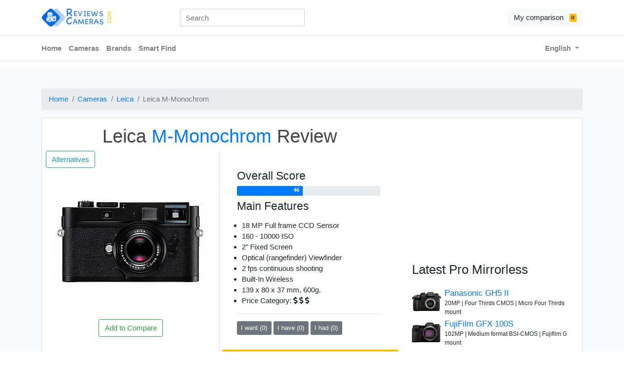

--- FILE ---
content_type: text/html; charset=utf-8
request_url: https://reviews-cameras.com/cameras/leica-m-monochrom
body_size: 10822
content:
<!DOCTYPE html>
  <html lang="en">

  <head>
    <title>Leica M-Monochrom Review with Detailed Specifications and Features</title>
<meta name="description" content="Detailed analysis of the Leica M-Monochrom Mirrorless camera, and compares with the other cameras in its class. Find out the strengths and weaknesses of this camera.">
    <meta name="csrf-param" content="authenticity_token" />
<meta name="csrf-token" content="dPVFiLWaBafEZ30HsbgiB+Dexe3tw1cWpPVHWwArCd6aSmFdku4YHBxN4WgBaoxkQlmYpWgVfTp9yOrkq0nPSg==" />
    
    <meta charset="utf-8">
    <meta name="viewport" content="width=device-width, initial-scale=1, shrink-to-fit=no">
    <script src="https://kit.fontawesome.com/1fdcfaa1c2.js" crossorigin="anonymous"></script>
      <script async  src="https://pagead2.googlesyndication.com/pagead/js/adsbygoogle.js"></script>
    <link rel="stylesheet" media="all" href="/assets/application-8333cdfbadd0f34748287e91014a328f2e642db162bd7ad7ef1222921232c036.css" data-turbolinks-track="reload" />
    <link rel="stylesheet" media="all" href="/packs/css/stylesheets/application-650fde45.css" data-turbolinks-track="reload" />
    <script src="/packs/js/application-276d4678376bd6b57a85.js" data-turbolinks-track="reload"></script>
    <link rel="shortcut icon" type="image/x-icon" href="/assets/favicon-242a5e3bcf37f29ad2815e6fc2676bf48ea5f744058d22f4c54ee44df8e41ad4.ico" />
      <!-- Global site tag (gtag.js) - Google Analytics -->
<script async src="https://www.googletagmanager.com/gtag/js?id=UA-8764166-11"></script>
<script>
  window.dataLayer = window.dataLayer || [];
  function gtag(){dataLayer.push(arguments);}
  gtag('js', new Date());

  gtag('config', 'UA-8764166-11');

  var trackOutboundLink = function(url) {
    gtag('event', 'click', {
      'event_category': 'amazon_link_1',
      'event_label': url,
      'transport_type': 'beacon',
      'event_callback': function(){window.open(url, '_blank');}
    });
  }
</script>

  </head>

  <body id='locale' data-locale="en">
    
    <header class="section-header">
<section class="header-main">
	<div class="container">
    <div class="row align-items-center">
    	<div class="col-md-3 col-lg-3 col-12">
          <a href="/" class="brand-wrap">
            <img loading="lazy" class="logo" src="/assets/logo-871df660a1405623db77f58e9f2c75f8195add0c4480233d0cf2dd9337930442.png" />
          </a>
    	</div>
      <div class="col-md-3 col-lg-3 col-12">
        <div class="input-group-append" data-controller="search">
          <form action="#" class="search" style="width:300px;">
            <input class="form-control" id="search-input" name="contacts" type="text" placeholder="Search" data-algolia-id = "GL5VZVZNMP" data-algolia-search-key = "83b6998ddb2943321502a9b0b3ab85e6" data-search-target="searchBar"/>
          </form>
        </div>
  </div>
    	<div class="col-md-6 col-lg-6 col-sm-12 col-12 text-md-right">
    		<div class="mt-3 mt-md-0" id="header_button_group">
            <a href="#" class="btn btn-light" id="my_comparison_btn"> My comparison <span class="ml-2 badge badge-warning" id="compare_counter"></span>
          </a>  
          <button class="btn float-right btn-light d-md-none" type="button" data-toggle="collapse" data-target="#main_nav8" aria-controls="main_nav" aria-expanded="false" aria-label="Toggle navigation">
            <i class="fa fa-bars"></i>
          </button>
        </div>
    	</div>
    </div>
	</div>
</section>


<nav class="navbar navbar-main navbar-expand-md navbar-light border-top border-bottom">
  <div class="container">
    <div class="collapse navbar-collapse" id="main_nav8">
      <ul class="navbar-nav">
        <li class="nav-item">
            <a class="nav-link pl-0" href="/">Home</a>
        </li>
        <li class="nav-item">
            <a class="nav-link" href="/cameras">Cameras</a>
        </li>
        <li class="nav-item">
            <a class="nav-link" href="/brands">Brands</a>
        </li>
        <li class="nav-item">
            <a class="nav-link" href="/finder">Smart Find</a>
        </li>
      </ul>
      <ul class="navbar-nav ml-auto">
        <li class="nav-item dropdown">
          <a class="nav-link dropdown-toggle" href="" data-toggle="dropdown">
              English
          </a>
          <div class="dropdown-menu dropdown-menu-right">
              <a class="dropdown-item active" href="/">
                English
</a>              <a class="dropdown-item " href="/?locale=ru">
                Русский
</a>          </div>
        </li>
      </ul>
    </div>
  </div>
</nav>
</header>

    <p id="notice"></p>
<section class="section-content padding-y bg">
	<div class="container">
  <nav aria-label="breadcrumb">
  <ol class="breadcrumb">
        <li class="breadcrumb-item"><a href="/">Home</a></li>
        <li class="breadcrumb-item"><a href="/cameras">Cameras</a></li>
        <li class="breadcrumb-item"><a href="/brands/leica">Leica</a></li>
        <li class="breadcrumb-item active">Leica M-Monochrom</li>
  </ol>
</nav>

	<div class="card">
    <div class="row">
      <div class="col-xs-12 col-md-8 col-lg-8 show_title">
        <h1>Leica <span style="color:#007BFF;">M-Monochrom</span> Review</h1>
        <div class="row no-gutters">
          <aside class="col-md-6">
            <article class="gallery-wrap">
              <a href="/cameras/leica-m-monochrom/alternatives">
                <button class="btn btn-outline-info ml-2">Alternatives</button>
</a>              <div class="img-big-wrap">
                <a href="/cameras/leica-m-monochrom">
                  <img alt="Leica M-Monochrom" loading="lazy" title="Leica M-Monochrom" src="/uploads/camera/main_camera_image/2740/main_leica-m-monochrom.jpg" />
</a>              </div> <!-- img-big-wrap.// -->
              <div class="text-center" id="buttons_group">
                <button class="btn btn-outline-success" id="btnCompare" onclick='dosmth(&quot;leica-m-monochrom&quot;)'>Add to Compare</button>
              </div>
            </article> <!-- gallery-wrap .end// -->
          </aside>
          <main class="col-md-6 border-left">
            <article class="content-body">
              <div class="rating-wrap my-2">
                <h4>Overall Score</h4>
                <div class="progress mb-2" style="height:20px;">
                  <div class="progress-bar clearfix" role="progressbar" style="width: 46%; display:inline-block;" aria-valuenow="46" aria-valuemin="0" aria-valuemax="100">
                    <span class="float-right pr-2 align-middle" style="font-weight: bold;">46</span>
                  </div>
                </div>
              </div> <!-- rating-wrap.// -->

                <div class="mb-3"> 
    <h4>Main Features</h4>
  </div>
  <ul style="padding-left:10px;">
    <li>18 MP Full frame CCD Sensor</li>
    <li>160 - 10000 ISO</li>
    <li>2" Fixed Screen</li>
      <li>Optical (rangefinder) Viewfinder</li>
      <li>2 fps continuous shooting</li>	
      <li>Built-In Wireless</li>
    <li>139 x 80 x 37 mm, 600g.</li>
    <li data-toggle="tooltip" title="Price category in Mirrorless cameras, the maximum value of $$$">Price Category:
        <i class="fa fa-usd" aria-hidden="true"></i>
        <i class="fa fa-usd" aria-hidden="true"></i>
        <i class="fa fa-usd" aria-hidden="true"></i>
    </li>
  </ul>

              <hr> <!-- row.// -->
              
              <a class="btn  btn-secondary btn-sm" rel="nofollow" data-method="post" href="/cameras/2740/i_want">
                I want (0)
</a>              <a class="btn  btn-secondary btn-sm" rel="nofollow" data-method="post" href="/cameras/2740/i_have">
                I have (0)
</a>              <a class="btn  btn-secondary btn-sm" rel="nofollow" data-method="post" href="/cameras/2740/i_had">
                I had (0)
</a>            </article> <!-- product-info-aside .// -->
            <a href="https://www.amazon.com/s/ref=as_li_ss_tl?url=search-alias%3Daps&amp;field-keywords=Leica+M-Monochrom&amp;tag=revcams1-20" target="_blank" role="button" class="btn btn-warning mb-2 ml-1 mr-1 btn-block w-100" onclick="trackOutboundLink('https://www.amazon.com/s/ref=as_li_ss_tl?url=search-alias%3Daps&amp;field-keywords=Leica+M-Monochrom&amp;tag=revcams1-20'); return false;"><span class="text">Check Price</span> <i class="fa fa-amazon"></i></a>
          </main> <!-- col.// -->
        </div> <!-- row.// -->
        <section class="section-content">
          <div class="container">
            <div class="col-12">
              <header class="section-heading text-center">
                <h2 class="section-title">Content Menu</h2>
              </header><!-- sect-heading -->
              <div>
                <ul class="list-group">
                  <li class="list-group-item"><a href="#overview" data-turbolinks="false"><p>Leica M-Monochrom Overview<p></a></li>
                  <li class="list-group-item"><a href="#series_history" data-turbolinks="false"><p>Series History M-Monochrom<p></a></li>
                  <li class="list-group-item"><a href="#pros_cons" data-turbolinks="false"><p>Proc and Cons<p></a></li>
                  <li class="list-group-item"><a href="#overall_scores" data-turbolinks="false"><p>Type Scores<p></a></li>
                  <li class="list-group-item"><a href="#weight_comparison" data-turbolinks="false"><p>Physical Dimensions<p></a></li>
                    <li class="list-group-item"><a href="#main_competitors" data-turbolinks="false"><p>Size Compared to Major Competitors<p></a></li>
                  <li class="list-group-item"><a href="#specifications" data-turbolinks="false"><p>Leica M-Monochrom Specifications<p></a></li>
                </ul>
              </div>
            </div>
            <header class="section-heading text-center">
              <a name="overview"></a>
              <h2 class="section-title"><span style="color:#007BFF;">Leica M-Monochrom</span> Overview</h2>
            </header><!-- sect-heading -->
            <hr>
            <p>
              First introduced in May, 2012, 
              <b>Leica M-Monochrom</b> is a 18 MP 
              Mirrorless with a Full frame 
              (36 x 24 mm) sized CCD sensor. 
                </p>
                </p>
                  <hr>
                  <div class="col-12 mb-2">
                    <p class="mt-2 mb-2">Leica M-Monochrom comes with a Full Frame sensor - 35.8 x 23.9 mm CCD sensor, which has a diagonal of 43.04 mm</p>
                    <div style="width:136px; height:92px; background-color:red; color:white;" class="m-auto d-flex">
                    </div>
                    <div class="d-flex justify-content-center" >
                      <div style="width:15px; height:15px; background-color:red; float:left;" class="mt-1 mr-1"></div> - Full Frame, approximate the actual size shown above
                    </div>
                  </div>
                <p>Sensor resolution of Leica M-Monochrom ~ <span data-toggle="tooltip" title="Sensor resolution is calculated from sensor size and effective megapixels."><b>5196 x 3464</span></b> pixels.</p>
                <p>Leica M-Monochrom has <span data-toggle="tooltip" title="Crop factor or focal length multiplier is calculated by dividing the diagonal of 35 mm film (43.27 mm) with the diagonal of the sensor.">Crop Factor: <b>1.01</b></span></p>
                <p>The sensor has a surface area of <b>855.6</b> mm².</p>
                <p class="mb-2">There are approximate 17,998,944 photosites (pixels) on this area.</p>
          </div> <!-- container .//  -->
          <div class="container">
            
            <hr>
  <a name="pros_cons"></a>
  <header class="section-heading">
    <h2 class="section-title text-center">
      Proc and Cons of <span style="color:#007BFF;">Leica M-Monochrom</span>
    </h2>
  </header><!-- sect-heading -->
  <hr>
  <p>
    Get to know this camera closer. Let's look at the features and characteristics of this model. 
    Compare Leica M-Monochrom with competitors in pro mirrorless cameras.
  </p>
  <ins class="adsbygoogle"
    style="display:block; text-align:center;"
    data-ad-layout="in-article"
    data-ad-format="fluid"
    data-ad-client="ca-pub-6615298398286426"
    data-ad-slot="2208245889">
  </ins>
  <div class="row">
  <table class="table">
      <thead class="thead-light">
        <tr>
          <th scope="col" class="text-success"><i class="fa fa-plus-square" aria-hidden="true"></i> Pros</th>
        </tr>
      </thead>
  </table>
  <div class="col-6">
    <table class="table">
      <tbody>
            <tr>
              <td scope="row"><i class="fa fa-check-square-o" aria-hidden="true"></i> Built-in Wireless</td>
            </tr>
            <tr>
              <td scope="row"><i class="fa fa-check-square-o" aria-hidden="true"></i> Optical Viewfinder</td>
            </tr>
            <tr>
              <td scope="row"><i class="fa fa-check-square-o" aria-hidden="true"></i> 10000 Max Native ISO</td>
            </tr>
            <tr>
              <td scope="row"><i class="fa fa-check-square-o" aria-hidden="true"></i> 1/4000s Max Shutter Speed</td>
            </tr>
            <tr>
              <td scope="row"><i class="fa fa-check-square-o" aria-hidden="true"></i> Manual Exposure Mode</td>
            </tr>
            <tr>
              <td scope="row"><i class="fa fa-check-square-o" aria-hidden="true"></i> Flash Sync Port</td>
            </tr>
      </tbody>
    </table>
  </div>
  <div class="col-6">
    <table class="table">
      <tbody>
            <tr>
              <td scope="row"><i class="fa fa-check-square-o" aria-hidden="true"></i> External Flash</td>
            </tr>
            <tr>
              <td scope="row"><i class="fa fa-check-square-o" aria-hidden="true"></i> RAW Support</td>
            </tr>
            <tr>
              <td scope="row"><i class="fa fa-check-square-o" aria-hidden="true"></i> 2.0 fps Continuous Shooting</td>
            </tr>
            <tr>
              <td scope="row"><i class="fa fa-check-square-o" aria-hidden="true"></i> Manual Focus</td>
            </tr>
            <tr>
              <td scope="row"><i class="fa fa-check-square-o" aria-hidden="true"></i> 3 AE Bracketing Range</td>
            </tr>
            <tr>
              <td scope="row"><i class="fa fa-check-square-o" aria-hidden="true"></i> Focus Bracketing</td>
            </tr>
      </tbody>
    </table>
  </div>
  <table class="table">
      <thead class="thead-light">
        <tr>
          <th scope="col" class="text-danger"><i class="fa fa-minus-square" aria-hidden="true"></i> Cons</th>
        </tr>
      </thead>
  </table>
  <div class="col-6">
    <table class="table">
      <tbody>
            <tr>
              <td scope="row"><i class="fa fa-minus-square-o" aria-hidden="true"></i> No Bluetooth</td>
            </tr>
            <tr>
              <td scope="row"><i class="fa fa-minus-square-o" aria-hidden="true"></i> No Touch Screen</td>
            </tr>
            <tr>
              <td scope="row"><i class="fa fa-minus-square-o" aria-hidden="true"></i> No Image Stabilization</td>
            </tr>
            <tr>
              <td scope="row"><i class="fa fa-minus-square-o" aria-hidden="true"></i> No Environmental Sealing</td>
            </tr>
            <tr>
              <td scope="row"><i class="fa fa-minus-square-o" aria-hidden="true"></i> Low Screen Resolution: 230k dots</td>
            </tr>
            <tr>
              <td scope="row"><i class="fa fa-minus-square-o" aria-hidden="true"></i> Weight: 600g</td>
            </tr>
      </tbody>
    </table>
  </div>
  <div class="col-6">
    <table class="table">
      <tbody>
            <tr>
              <td scope="row"><i class="fa fa-minus-square-o" aria-hidden="true"></i> No Articulating Screen</td>
            </tr>
            <tr>
              <td scope="row"><i class="fa fa-minus-square-o" aria-hidden="true"></i> No Full HD Video</td>
            </tr>
            <tr>
              <td scope="row"><i class="fa fa-minus-square-o" aria-hidden="true"></i> No AF Face Detection</td>
            </tr>
            <tr>
              <td scope="row"><i class="fa fa-minus-square-o" aria-hidden="true"></i> Small LCD Screen: 2"</td>
            </tr>
            <tr>
              <td scope="row"><i class="fa fa-minus-square-o" aria-hidden="true"></i> Slow Continuous Shooting: 230 fps</td>
            </tr>
            <tr>
              <td scope="row"><i class="fa fa-minus-square-o" aria-hidden="true"></i> Low Battery Life: 350 shots</td>
            </tr>
      </tbody>
    </table>
  </div>

                <table class="table">
        <thead class="thead-light">
          <tr>
            <th scope="col" class=""><i class="fa fa-list-ol" aria-hidden="true"></i> Type Scores</th>
          </tr>
        </thead>
    </table>
    <a name="overall_scores"></a>
    <div class="col-12" style="margin-bottom: 10px;">
      <p>
        Leica M-Monochrom has an Overall Score of <b>46/100 </b>
        and ranked <b>#209</b> out of 214 
        in Mirrorless cameras, and ranked <b>#602 </b>
        out of 1222 in all cameras.
      </p>
    </div>
    <div class="col-md-6">
      <b>Leica M-Monochrom Scores</b>
      <hr>
      Imaging score
      <div class="progress mb-2" style="height:20px;">
        <div class="progress-bar clearfix" role="progressbar" style="width: 50%; display:inline-block;" aria-valuenow="50" aria-valuemin="0" aria-valuemax="100">
          
            <span class="float-left pl-2 align-middle text-white"></span><span class="float-right pr-2 align-middle">50</span>
        </div>
      </div>
      Features score
      <div class="progress mb-2" style="height:20px;">
        <div class="progress-bar clearfix" role="progressbar" style="width: 31%; display:inline-block;" aria-valuenow="31" aria-valuemin="0" aria-valuemax="100">
          
            <span class="float-left pl-2 align-middle"></span><span class="float-right pr-2 align-middle">31</span>
        </div>
      </div>
      Value for money score
      <div class="progress mb-2" style="height:20px;">
        <div class="progress-bar clearfix" role="progressbar" style="width: 47%; display:inline-block;" aria-valuenow="47" aria-valuemin="0" aria-valuemax="100">
          
            <span class="float-left pl-2 align-middle"></span><span class="float-right pr-2 align-middle">47</span>
        </div>
      </div>
      Portability score
      <div class="progress mb-2" style="height:20px;">
        <div class="progress-bar clearfix" role="progressbar" style="width: 84%; display:inline-block;" aria-valuenow="84" aria-valuemin="0" aria-valuemax="100">
          
            <span class="float-left pl-2 align-middle"></span><span class="float-right pr-2 align-middle">84</span>
        </div>
      </div>
      <b>Overall score</b>
      <div class="progress mb-2" style="height:20px;">
        <div class="progress-bar clearfix" role="progressbar" style="width: 46%; display:inline-block;" aria-valuenow="46" aria-valuemin="0" aria-valuemax="100">
          
            <span class="float-left pl-2 align-middle"></span><span class="float-right pr-2 align-middle">46</span>
        </div>
      </div>
    </div>
    <div class="col-md-6">
      <b>Average Scores in Pro Mirrorless</b>
      <hr>
      Imaging Score
      <div class="progress mb-2" style="height:20px;">
        <div class="progress-bar clearfix" role="progressbar" style="width: 71%; display:inline-block;" aria-valuenow="71" aria-valuemin="0" aria-valuemax="100">
          
            <span class="float-left pl-2 align-middle text-white"></span><span class="float-right pr-2 align-middle">71</span>
        </div>
      </div>
      Features Score
      <div class="progress mb-2" style="height:20px;">
        <div class="progress-bar clearfix" role="progressbar" style="width: 78%; display:inline-block;" aria-valuenow="78" aria-valuemin="0" aria-valuemax="100">
          
            <span class="float-left pl-2 align-middle"></span><span class="float-right pr-2 align-middle">78</span>
        </div>
      </div>
      Value For Money Score
      <div class="progress mb-2" style="height:20px;">
        <div class="progress-bar clearfix" role="progressbar" style="width: 82%; display:inline-block;" aria-valuenow="82" aria-valuemin="0" aria-valuemax="100">
          
            <span class="float-left pl-2 align-middle"></span><span class="float-right pr-2 align-middle">82</span>
        </div>
      </div>
      Portability Score
      <div class="progress mb-2" style="height:20px;">
        <div class="progress-bar clearfix" role="progressbar" style="width: 74%; display:inline-block;" aria-valuenow="74" aria-valuemin="0" aria-valuemax="100">
          
            <span class="float-left pl-2 align-middle"></span><span class="float-right pr-2 align-middle">74</span>
        </div>
      </div>
      <b>Overall score</b>
      <div class="progress mb-2" style="height:20px;">
        <div class="progress-bar clearfix" role="progressbar" style="width: 79%; display:inline-block;" aria-valuenow="79" aria-valuemin="0" aria-valuemax="100">
          
            <span class="float-left pl-2 align-middle"></span><span class="float-right pr-2 align-middle">79</span>
        </div>
      </div>
    </div>

              <div class="col-12 mb-2">
    <hr>
    <a name="weight_comparison"></a>
    <header class="section-heading">
      <h2 class="section-title text-center">
        Physical Dimensions of <span style="color:#007BFF;">Leica M-Monochrom</span>
      </h2>
    </header><!-- sect-heading -->
    <hr>
    Leica M-Monochrom weighs 600g and has external dimensions 
    of 139 x 80 x 37mm (5.47 x 3.15 x 1.46"). Considering that the average weight 
    of Pro Mirrorless cameras is 691g, 
    Leica M-Monochrom 
      is 91 grams less than the average weight of cameras in this category.

    <ins class="adsbygoogle"
      style="display:block; text-align:center;"
      data-ad-layout="in-article"
      data-ad-format="fluid"
      data-ad-client="ca-pub-6615298398286426"
      data-ad-slot="3664781877">
    </ins>
  </div>
  <div class="col-md-6">
    <h4>
      Weight Comparison<br>
      <small class="text-muted">Pro Mirrorless Cameras</small>
    </h4>
    <hr>
    Leica M-Monochrom
    <div class="progress mb-2" style="height:20px;">
      <div class="progress-bar clearfix" role="progressbar" style="width: 45%; display:inline-block;" aria-valuenow="600" aria-valuemin="0" aria-valuemax="1320">
        
          <span class="float-left pl-2 align-middle text-white"></span><span class="float-right pr-2 align-middle">600g</span>
      </div>
    </div>
    Average weight
    <div class="progress mb-2" style="height:20px;">
      <div class="progress-bar clearfix" role="progressbar" style="width: 52%; display:inline-block;" aria-valuenow="465" aria-valuemin="0" aria-valuemax="1320">
        
          <span class="float-left pl-2 align-middle text-white"></span><span class="float-right pr-2 align-middle">691g</span>
      </div>
    </div>
    Min weight
    <div class="progress mb-2" style="height:20px;">
      <div class="progress-bar clearfix" role="progressbar" style="width: 35%; display:inline-block;" aria-valuenow="465" aria-valuemin="0" aria-valuemax="1320">
        
          <span class="float-left pl-2 align-middle text-white"></span><span class="float-right pr-2 align-middle">465g</span>
      </div>
    </div>
    Max weight
    <div class="progress mb-2" style="height:20px;">
      <div class="progress-bar clearfix" role="progressbar" style="width: 100%; display:inline-block;" aria-valuenow="1320" aria-valuemin="0" aria-valuemax="1320">
        
          <span class="float-left pl-2 align-middle text-white"></span><span class="float-right pr-2 align-middle">1320g</span>
      </div>
    </div>
  </div>
  <div class="col-md-6">
    <h4>
      Thickness Comparison<br>
      <small class="text-muted">Pro Mirrorless Cameras</small>
    </h4>
    <hr>
    Leica M-Monochrom
    <div class="progress mb-2" style="height:20px;">
      <div class="progress-bar clearfix" role="progressbar" style="width: 38%; display:inline-block;" aria-valuenow="37" aria-valuemin="0" aria-valuemax="97">
        
          <span class="float-left pl-2 align-middle text-white"></span><span class="float-right pr-2 align-middle">37mm</span>
      </div>
    </div>
    Average Thickness
    <div class="progress mb-2" style="height:20px;">
      <div class="progress-bar clearfix" role="progressbar" style="width: 69%; display:inline-block;" aria-valuenow="67" aria-valuemin="0" aria-valuemax="97">
        
          <span class="float-left pl-2 align-middle text-white"></span><span class="float-right pr-2 align-middle">67mm</span>
      </div>
    </div>
    Min Thickness
    <div class="progress mb-2" style="height:20px;">
      <div class="progress-bar clearfix" role="progressbar" style="width: 38%; display:inline-block;" aria-valuenow="37" aria-valuemin="0" aria-valuemax="97">
        
          <span class="float-left pl-2 align-middle text-white"></span><span class="float-right pr-2 align-middle">37mm</span>
      </div>
    </div>
    Max Thickness
    <div class="progress mb-2" style="height:20px;">
      <div class="progress-bar clearfix" role="progressbar" style="width: 100%; display:inline-block;" aria-valuenow="97" aria-valuemin="0" aria-valuemax="97">
        
          <span class="float-left pl-2 align-middle text-white"></span><span class="float-right pr-2 align-middle">97mm</span>
      </div>
    </div>
  </div>
  <div class="col-12">
    <p class="mt-2 mb-2">Here is the front and top view image of Leica M-Monochrom with the dimensions:</p>
    <img class="img-fluid rounded mx-auto d-block" alt="Leica M-Monochrom" loading="lazy" title="Leica M-Monochrom" src="/uploads/camera/main_camera_image/2740/front_leica-m-monochrom.jpg" />
  </div>

              <div class="col-12">
    <hr>
    <header class="section-heading text-center">
        <h2 class="section-title text-center">Size Compared to Major Competitors</span></h2>
    </header><!-- sect-heading -->
    <hr>
    <a name="main_competitors"></a>
    <table class="table table-responsive-sm">
        <thead>
          <tr>
            <th class="text-center d-none d-md-block"></th>
            <th class="text-center">Model</th>
            <th class="text-center">Weight</th>
            <th class="text-center">M-Monochrom</th>
            <th class="text-center">Dimensions</th>
            <th class="text-center">M-Monochrom</th>
          </tr>
        </thead>
        <tbody>
          <tr>
            <td scope="row" class="d-none d-md-block p-0">
              <a href="/cameras/fujifilm-x-pro2">
                <img class="img-fluid rounded mx-auto d-block" loading="lazy" alt="Fujifilm X-Pro2" title="Fujifilm X-Pro2" src="/uploads/camera/main_camera_image/2282/thumb_fujifilm-x-pro2.jpg" />
</a>            </td>
            <td class="align-middle text-center">
              <a class="text-center" href="/cameras/fujifilm-x-pro2">Fujifilm X-Pro2</a>
            </td>
            <td class="align-middle text-center text-success">
              495 g
            </td>
            <td class="align-middle text-center text-danger">
              600 g
            </td>
            <td class="align-middle text-nowrap">
              <span class="text-danger">141</span> x <span class="text-danger">83</span> x <span class="text-danger">56 </span>mm
            </td>
            <td class="align-middle text-nowrap">
              <span class="text-success">139</span> x <span class="text-success">80</span> x <span class="text-success">37</span> mm
            </td>
          </tr>
          <tr>
            <td scope="row" class="d-none d-md-block p-0">
              <a href="/cameras/leica-m-typ-240">
                <img class="img-fluid rounded mx-auto d-block" loading="lazy" alt="Leica M Typ 240" title="Leica M Typ 240" src="/uploads/camera/main_camera_image/2480/thumb_leica-m-typ-240.jpg" />
</a>            </td>
            <td class="align-middle text-center">
              <a class="text-center" href="/cameras/leica-m-typ-240">Leica M Typ 240</a>
            </td>
            <td class="align-middle text-center text-danger">
              680 g
            </td>
            <td class="align-middle text-center text-success">
              600 g
            </td>
            <td class="align-middle text-nowrap">
              <span class="text-success">139</span> x <span class="text-success">80</span> x <span class="text-danger">42 </span>mm
            </td>
            <td class="align-middle text-nowrap">
              <span class="text-success">139</span> x <span class="text-success">80</span> x <span class="text-success">37</span> mm
            </td>
          </tr>
          <tr>
            <td scope="row" class="d-none d-md-block p-0">
              <a href="/cameras/leica-m8">
                <img class="img-fluid rounded mx-auto d-block" loading="lazy" alt="Leica M8" title="Leica M8" src="/uploads/camera/main_camera_image/2766/thumb_leica-m8.jpg" />
</a>            </td>
            <td class="align-middle text-center">
              <a class="text-center" href="/cameras/leica-m8">Leica M8</a>
            </td>
            <td class="align-middle text-center text-success">
              591 g
            </td>
            <td class="align-middle text-center text-danger">
              600 g
            </td>
            <td class="align-middle text-nowrap">
              <span class="text-success">139</span> x <span class="text-success">80</span> x <span class="text-success">37 </span>mm
            </td>
            <td class="align-middle text-nowrap">
              <span class="text-success">139</span> x <span class="text-success">80</span> x <span class="text-success">37</span> mm
            </td>
          </tr>
          <tr>
            <td scope="row" class="d-none d-md-block p-0">
              <a href="/cameras/leica-m9">
                <img class="img-fluid rounded mx-auto d-block" loading="lazy" alt="Leica M9" title="Leica M9" src="/uploads/camera/main_camera_image/2639/thumb_leica-m9.jpg" />
</a>            </td>
            <td class="align-middle text-center">
              <a class="text-center" href="/cameras/leica-m9">Leica M9</a>
            </td>
            <td class="align-middle text-center text-success">
              585 g
            </td>
            <td class="align-middle text-center text-danger">
              600 g
            </td>
            <td class="align-middle text-nowrap">
              <span class="text-success">139</span> x <span class="text-success">80</span> x <span class="text-success">37 </span>mm
            </td>
            <td class="align-middle text-nowrap">
              <span class="text-success">139</span> x <span class="text-success">80</span> x <span class="text-success">37</span> mm
            </td>
          </tr>
          <tr>
            <td scope="row" class="d-none d-md-block p-0">
              <a href="/cameras/leica-m10">
                <img class="img-fluid rounded mx-auto d-block" loading="lazy" alt="Leica M10" title="Leica M10" src="/uploads/camera/main_camera_image/2547/thumb_leica-m10.jpg" />
</a>            </td>
            <td class="align-middle text-center">
              <a class="text-center" href="/cameras/leica-m10">Leica M10</a>
            </td>
            <td class="align-middle text-center text-danger">
              660 g
            </td>
            <td class="align-middle text-center text-success">
              600 g
            </td>
            <td class="align-middle text-nowrap">
              <span class="text-success">139</span> x <span class="text-success">39</span> x <span class="text-danger">80 </span>mm
            </td>
            <td class="align-middle text-nowrap">
              <span class="text-success">139</span> x <span class="text-danger">80</span> x <span class="text-success">37</span> mm
            </td>
          </tr>
          <tr>
            <td scope="row" class="d-none d-md-block p-0">
              <a href="/cameras/leica-sl">
                <img class="img-fluid rounded mx-auto d-block" loading="lazy" alt="Leica SL" title="Leica SL" src="/uploads/camera/main_camera_image/2180/thumb_leica-sl.jpg" />
</a>            </td>
            <td class="align-middle text-center">
              <a class="text-center" href="/cameras/leica-sl">Leica SL</a>
            </td>
            <td class="align-middle text-center text-danger">
              847 g
            </td>
            <td class="align-middle text-center text-success">
              600 g
            </td>
            <td class="align-middle text-nowrap">
              <span class="text-danger">147</span> x <span class="text-danger">104</span> x <span class="text-danger">39 </span>mm
            </td>
            <td class="align-middle text-nowrap">
              <span class="text-success">139</span> x <span class="text-success">80</span> x <span class="text-success">37</span> mm
            </td>
          </tr>
          <tr>
            <td scope="row" class="d-none d-md-block p-0">
              <a href="/cameras/sony-alpha-a6000">
                <img class="img-fluid rounded mx-auto d-block" loading="lazy" alt="Sony Alpha a6000" title="Sony Alpha a6000" src="/uploads/camera/main_camera_image/2325/thumb_sony-alpha-a6000.jpg" />
</a>            </td>
            <td class="align-middle text-center">
              <a class="text-center" href="/cameras/sony-alpha-a6000">Sony A6000</a>
            </td>
            <td class="align-middle text-center text-success">
              344 g
            </td>
            <td class="align-middle text-center text-danger">
              600 g
            </td>
            <td class="align-middle text-nowrap">
              <span class="text-success">120</span> x <span class="text-success">67</span> x <span class="text-danger">45 </span>mm
            </td>
            <td class="align-middle text-nowrap">
              <span class="text-danger">139</span> x <span class="text-danger">80</span> x <span class="text-success">37</span> mm
            </td>
          </tr>
          <tr>
            <td scope="row" class="d-none d-md-block p-0">
              <a href="/cameras/fujifilm-x-e2">
                <img class="img-fluid rounded mx-auto d-block" loading="lazy" alt="Fujifilm X-E2" title="Fujifilm X-E2" src="/uploads/camera/main_camera_image/2363/thumb_fujifilm-x-e2.jpg" />
</a>            </td>
            <td class="align-middle text-center">
              <a class="text-center" href="/cameras/fujifilm-x-e2">Fujifilm X-E2</a>
            </td>
            <td class="align-middle text-center text-success">
              350 g
            </td>
            <td class="align-middle text-center text-danger">
              600 g
            </td>
            <td class="align-middle text-nowrap">
              <span class="text-success">129</span> x <span class="text-success">75</span> x <span class="text-success">37 </span>mm
            </td>
            <td class="align-middle text-nowrap">
              <span class="text-danger">139</span> x <span class="text-danger">80</span> x <span class="text-success">37</span> mm
            </td>
          </tr>
        </tbody>
    </table>
  </div>

              <div class="col-12">
    <div class="container">
      <div class="row">
        <div class="col-12">
          <hr>
          <a name="specifications"></a>
          <header class="section-heading mb-2 text-center">
            <h2 class="section-title">Specifications of <span style="color:#007BFF;">Leica M-Monochrom</span></h2>
          </header><!-- sect-heading -->
          <hr>
        </div>
        <div class="col-md-6">
          <table class="table table-responsive-sm">
            <thead class="thead-light">
              <tr>
                <th colspan="2" scope="col">General</th>
              </tr>
            </thead>
            <tbody>
              <tr>
                <th scope="row">Brand</th>
                <td>
                  <a href="/brands/leica">Leica</a>
                </td>
              </tr>
              <tr>
                <th scope="row">Model</th>
                <td>M-Monochrom</td>
              </tr>
              <tr>
                <th scope="row">Announced</th>
                <td>May, 2012</td>
              </tr>
              <tr>
                <th scope="row">Body Type</th>
                <td>Rangefinder-style mirrorless</td>
              </tr>
            </tbody>
            <thead class="thead-light">
              <tr>
                <th colspan="2" scope="col">Lens</th>
              </tr>
            </thead>
            <tbody>
              <tr>
                <th scope="row">Lens Mount</th>
                <td>Leica M</td>
              </tr>
              <tr>
                <th scope="row">Manual Focus</th>
                <td>
                    <i class="fa fa-plus text-success" aria-hidden="true"></i>
                </td>
              </tr>
              <tr>
                <th scope="row">Focal Lens Multiplier</th>
                <td>1</td>
              </tr>
              <tr>
                <th scope="row">Number of Lenses</th>
                <td>59</td>
              </tr>
              <tr>
                <th scope="row">Macro Focus Range</th>
                <td>n/a</td>
              </tr>
            </tbody>
            <thead class="thead-light">
              <tr>
                <th colspan="2" scope="col">Screen</th>
              </tr>
            </thead>
            <tbody>
              <tr>
                <th scope="row">Screen Size</th>
                <td>2"</td>
              </tr>
              <tr>
                <th scope="row">Screen Type</th>
                <td>Fixed</td>
              </tr>
              <tr>
                <th scope="row">Screen Resolution</th>
                <td>230k pixels</td>
              </tr>
              <tr>
                <th scope="row">Touch Screen</th>
                <td>
                    <i class="fa fa-minus text-danger" aria-hidden="true"></i>
                </td>
              </tr>
              <tr>
                <th scope="row">Live View</th>
                <td>
                    <i class="fa fa-minus text-danger" aria-hidden="true"></i>
                </td>
              </tr>
            </tbody>
            <thead class="thead-light">
              <tr>
                <th colspan="2" scope="col">Viewfinder</th>
              </tr>
            </thead>
            <tbody>
              <tr>
                <th scope="row">Viewfinder</th>
                <td>Optical (rangefinder)</td>
              </tr>
              <tr>
                <th scope="row">Viewfinder Resolution</th>
                <td>no electronic viewfinder</td>
              <tr>
                <th scope="row">Viewfinder Coverage</th>
                <td>n/a%</td>
              </tr>
              <tr>
                <th scope="row">Viewfinder Magnification</th>
                <td>0.68</td>
              </tr>
            </tbody>
            <thead class="thead-light">
              <tr>
                <th colspan="2" scope="col">Autofocus</th>
              </tr>
            </thead>
            <tbody>
              <tr>
                <th scope="row">AF Touch</th>
                <td>
                    <i class="fa fa-minus text-danger" aria-hidden="true"></i>
                </td>
              </tr>
              <tr>
                <th scope="row">AF Continuous</th>
                <td>
                    <i class="fa fa-minus text-danger" aria-hidden="true"></i>
                </td>
              </tr>
              <tr>
                <th scope="row">AF Single</th>
                <td>
                    <i class="fa fa-minus text-danger" aria-hidden="true"></i>
                </td>
              </tr>
              <tr>
                <th scope="row">AF Tracking</th>
                <td>
                    <i class="fa fa-minus text-danger" aria-hidden="true"></i>
                </td>
              </tr>
              <tr>
                <th scope="row">AF Selective</th>
                <td>
                    <i class="fa fa-minus text-danger" aria-hidden="true"></i>
                </td>
              </tr>
              <tr>
                <th scope="row">AF Center</th>
                <td>
                    <i class="fa fa-minus text-danger" aria-hidden="true"></i>
                </td>
              </tr>
              <tr>
                <th scope="row">AF Multi Area</th>
                <td>
                    <i class="fa fa-minus text-danger" aria-hidden="true"></i>
                </td>
              </tr>
              <tr>
                <th scope="row">AF Live View</th>
                <td>
                    <i class="fa fa-minus text-danger" aria-hidden="true"></i>
                </td>
              </tr>
              <tr>
                <th scope="row">AF Face Detection</th>
                <td>
                    <i class="fa fa-minus text-danger" aria-hidden="true"></i>
                </td>
              </tr>
              <tr>
                <th scope="row">AF Contrast Detection</th>
                <td>
                    <i class="fa fa-minus text-danger" aria-hidden="true"></i>
                </td>
              </tr>
              <tr>
                <th scope="row">AF Phase Detection</th>
                <td>
                    <i class="fa fa-minus text-danger" aria-hidden="true"></i>
                </td>
              </tr>
              <tr>
                <th scope="row">Number of Focus Points</th>
                <td>0</td>
              </tr>
              <tr>
                <th scope="row">Number of Cross Focus Points</th>
                <td></td>
              </tr>
            </tbody>
            <thead class="thead-light">
              <tr>
                <th colspan="2" scope="col">Photography Features</th>
              </tr>
            </thead>
            <tbody>
              <tr>
                <th scope="row">RAW Support</th>
                <td>
                    <i class="fa fa-plus text-success" aria-hidden="true"></i>
                </td>
              </tr>
              <tr>
                <th scope="row">Min Shutter Speed</th>
                <td>1/32 sec</td>
              </tr>
              <tr>
                <th scope="row">Max Shutter Speed</th>
                <td>1/4000 sec</td>
              </tr>
              <tr>
                <th scope="row">Continuous Shooting</th>
                <td>2.0 fps</td>
              </tr>
              <tr>
                <th scope="row">Shutter Priority</th>
                <td>
                    <i class="fa fa-minus text-danger" aria-hidden="true"></i>
                </td>
              </tr>
              <tr>
                <th scope="row">Aperture Priority</th>
                <td>
                    <i class="fa fa-plus text-success" aria-hidden="true"></i>
                </td>
              </tr>
              <tr>
                <th scope="row">Manual Exposure Mode</th>
                <td>
                    <i class="fa fa-plus text-success" aria-hidden="true"></i>
                </td>
              </tr>
              <tr>
                <th scope="row">Exposure Compensation</th>
                <td>
                    <i class="fa fa-plus text-success" aria-hidden="true"></i>
                </td>
              </tr>
              <tr>
                <th scope="row">Custom White Balance</th>
                <td>
                    <i class="fa fa-minus text-danger" aria-hidden="true"></i>
                </td>
              </tr>
              <tr>
                <th scope="row">Image Stabilization</th>
                <td>
                    <i class="fa fa-minus text-danger" aria-hidden="true"></i>
                </td>
              </tr>
              <tr>
                <th scope="row">Built-in Flash</th>
                <td>
                    <i class="fa fa-minus text-danger" aria-hidden="true"></i>
                </td>
              </tr>
              <tr>
                <th scope="row">Flash Range</th>
                <td>no built-in flash</td>
              </tr>
              <tr>
                <th scope="row">Flash Modes</th>
                <td>Front Curtain, Rear Curtain, Slow sync</td>
              </tr>
              <tr>
                <th scope="row">External Flash</th>
                <td>
                    <i class="fa fa-plus text-success" aria-hidden="true"></i>
                </td>
              </tr>
              <tr>
                <th scope="row">AE Bracketing</th>
                <td>
                    <i class="fa fa-plus text-success" aria-hidden="true"></i>
                </td>
              </tr>
              <tr>
                <th scope="row">AE Bracketing Range</th>
                <td>±3 EV</td>
              </tr>
              <tr>
                <th scope="row">WB Bracketing</th>
                <td>
                    <i class="fa fa-plus text-success" aria-hidden="true"></i>
                </td>
              </tr>
            </tbody>
          </table>
        </div>
        <div class="col-md-6">
          <table class="table table-responsive-sm">
            <thead class="thead-light">
              <tr>
                <th colspan="2" scope="col">Sensor</th>
              </tr>
            </thead>
            <tbody>
              <tr>
                <th scope="row">Sensor Size</th>
                <td>Full frame</td>
              </tr>
              <tr>
                <th scope="row">Sensor Type</th>
                <td>CCD</td>
              </tr>
              <tr>
                <th scope="row">Sensor Dimensions</th>
                <td>35.8 x 23.9 mm</td>
              </tr>
              <tr>
                <th scope="row">Sensor Area</th>
                <td>855.6 mm²</td>
              </tr>
              <tr>
                <th scope="row">Sensor Resolution</th>
                <td>18 MP</td>
              </tr>
              <tr>
                <th scope="row">Max Image Resolution</th>
                <td>5212 x 3472</td>
              </tr>
              <tr>
                <th scope="row">Max Native ISO</th>
                <td>10000</td>
              </tr>
              <tr>
                <th scope="row">Min Native ISO</th>
                <td>160</td>
              </tr>
              <tr>
                <th scope="row">Max Boosted ISO</th>
                <td>0</td>
              </tr>
              <tr>
                <th scope="row">Min Boosted ISO</th>
                <td>0</td>
              </tr>
            </tbody>
            <thead class="thead-light">
              <tr>
                <th colspan="2" scope="col">Video Features</th>
              </tr>
            </thead>
              <tr>
                <th scope="row">4K</th>
                <td>
                    <i class="fa fa-minus text-danger" aria-hidden="true"></i>
                </td>
              </tr>
              <tr>
                <th scope="row">Max Video Resolution</th>
                <td>None</td>
              </tr>
              <tr>
                <th scope="row">Video Formats</th>
                <td></td>
              </tr>
              <tr>
                <th scope="row">Timelapse Recording</th>
                <td>
                    <i class="fa fa-minus text-danger" aria-hidden="true"></i>
                </td>
              </tr>
              <tr>
                <th scope="row">Microphone Port</th>
                <td>
                    <i class="fa fa-minus text-danger" aria-hidden="true"></i>
                </td>
              </tr>
              <tr>
                <th scope="row">Headphone Port</th>
                <td>
                    <i class="fa fa-minus text-danger" aria-hidden="true"></i>
                </td>
              </tr>
            </tbody>
            <thead class="thead-light">
              <tr>
                <th colspan="2" scope="col">Exposure Modes</th>
              </tr>
            </thead>
            <tbody>
              <tr>
                <th scope="row">Multi-Segment</th>
                <td>
                    <i class="fa fa-minus text-danger" aria-hidden="true"></i>
                </td>
              </tr>
              <tr>
                <th scope="row">Average</th>
                <td>
                    <i class="fa fa-minus text-danger" aria-hidden="true"></i>
                </td>
              </tr>
              <tr>
                <th scope="row">Spot</th>
                <td>
                    <i class="fa fa-minus text-danger" aria-hidden="true"></i>
                </td>
              </tr>
              <tr>
                <th scope="row">Partial</th>
                <td>
                    <i class="fa fa-minus text-danger" aria-hidden="true"></i>
                </td>
              </tr>
              <tr>
                <th scope="row">AF-Area</th>
                <td>
                    <i class="fa fa-minus text-danger" aria-hidden="true"></i>
                </td>
              </tr>
              <tr>
                <th scope="row">Center Weighted</th>
                <td>
                    <i class="fa fa-plus text-success" aria-hidden="true"></i>
                </td>
              </tr>
            </tbody>
            <thead class="thead-light">
              <tr>
                <th colspan="2" scope="col">Connectivity</th>
              </tr>
            </thead>
            <tbody>
              <tr>
                <th scope="row">GPS</th>
                <td>None</td>
              </tr>
              <tr>
                <th scope="row">Wireless Connectivity</th>
                <td>Built-In</td>
              </tr>
              <tr>
                <th scope="row">Bluetooth</th>
                <td>
                    <i class="fa fa-minus text-danger" aria-hidden="true"></i>
                </td>
              </tr>
              <tr>
                <th scope="row">HDMI</th>
                <td>
                    <i class="fa fa-minus text-danger" aria-hidden="true"></i>
                </td>
              </tr>
              <tr>
                <th scope="row">USB</th>
                <td>USB 2.0 (480 Mbit/sec)</td>
              </tr>
            </tbody>
            <thead class="thead-light">
              <tr>
                <th colspan="2" scope="col">Battery</th>
              </tr>
            </thead>
            <tbody>
              <tr>
                <th scope="row">Battery Life</th>
                <td>350 shots</td>
              </tr>
              <tr>
                <th scope="row">Battery Type</th>
                <td>Battery Pack</td>
              </tr>
              <tr>
                <th scope="row">Battery Model</th>
                <td></td>
              </tr>
            </tbody>
            <thead class="thead-light">
              <tr>
                <th colspan="2" scope="col">Physical</th>
              </tr>
            </thead>
            <tbody>
              <tr>
                <th scope="row">Weight</th>
                <td>600 g</td>
              </tr>
              <tr>
                <th scope="row">Physical Dimensions</th>
                <td>139 x 80 x 37 mm</td>
              </tr>
              <tr>
                <th scope="row">Environmental Sealing</th>
                <td>
                    <i class="fa fa-minus text-danger" aria-hidden="true"></i>
                </td>
              </tr>
              <tr>
                <th scope="row">Water Proof</th>
                <td>
                    <i class="fa fa-minus text-danger" aria-hidden="true"></i>
                </td>
              </tr>
              <tr>
                <th scope="row">Dust Proof</th>
                <td>
                    <i class="fa fa-minus text-danger" aria-hidden="true"></i>
                </td>
              </tr>
              <tr>
                <th scope="row">Shock Proof</th>
                <td>
                    <i class="fa fa-minus text-danger" aria-hidden="true"></i>
                </td>
              </tr>
              <tr>
                <th scope="row">Crush Proof</th>
                <td>
                    <i class="fa fa-minus text-danger" aria-hidden="true"></i>
                </td>
              </tr>
              <tr>
                <th scope="row">Freeze Proof</th>
                <td>
                    <i class="fa fa-minus text-danger" aria-hidden="true"></i>
                </td>
              </tr>
              <tr>
                <th scope="row">Shock Proof</th>
                <td>
                    <i class="fa fa-minus text-danger" aria-hidden="true"></i>
                </td>
              </tr>
            </tbody>
            <thead class="thead-light">
              <tr>
                <th colspan="2" scope="col">Storage</th>
              </tr>
            </thead>
            <tbody>
                <th scope="row">Storage Type</th>
                <td>SD/SDHC card</td>
              </tr>
              <tr>
                <th scope="row">Storage Slots</th>
                <td>1</td>
              </tr>
            </tbody>
            <thead class="thead-light">
              <tr>
                <th colspan="2" scope="col">Other Features</th>
              </tr>
            </thead>
            <tbody>
              <tr>
                <th scope="row">Self Timer</th>
                <td>
                    <i class="fa fa-plus text-success" aria-hidden="true"></i>
                </td>
              </tr>
              <tr>
                <th scope="row">Selfie Friendly</th>
                <td>
                    <i class="fa fa-minus text-danger" aria-hidden="true"></i>
                </td>
              </tr>
              <tr>
            </tbody>
          </table>
        </div>
      </div>
    </div>
  </div>


          </div> <!-- container .//  -->
        </section>
      </div>
      <div class="col-md-4 d-none d-md-block">
        <ins class="adsbygoogle"
          style="display:block"
          data-ad-client="ca-pub-6615298398286426"
          data-ad-slot="9656201502"
          data-ad-format="auto"
          data-full-width-responsive="true">
        </ins>
        <header class="section-heading">
          <h3 class="section-title">Latest Pro Mirrorless</h3>
        </header><!-- sect-heading -->
          <div class="media mb-1">
    <a href="/cameras/panasonic-gh5-ii">
      <img alt="Panasonic GH5 II" title="Panasonic GH5 II" loading="lazy" class="media-left my-auto" width="60" src="/uploads/camera/main_camera_image/3362/medium_panasonic-gh5-ii.jpg" />
</a>    <div class="media-body my-auto m-2 right_section">
        <a href="/cameras/panasonic-gh5-ii">
          Panasonic GH5 II
</a>          <p>20MP | Four Thirds CMOS | Micro Four Thirds mount</p>
    </div>
  </div>
  <div class="media mb-1">
    <a href="/cameras/fujifilm-gfx-100s">
      <img alt="FujiFilm GFX 100S" title="FujiFilm GFX 100S" loading="lazy" class="media-left my-auto" width="60" src="/uploads/camera/main_camera_image/3365/medium_fujifilm-gfx-100s.jpg" />
</a>    <div class="media-body my-auto m-2 right_section">
        <a href="/cameras/fujifilm-gfx-100s">
          FujiFilm GFX 100S
</a>          <p>102MP | Medium format BSI-CMOS | Fujifilm G mount</p>
    </div>
  </div>
  <div class="media mb-1">
    <a href="/cameras/sony-a1">
      <img alt="Sony A1" title="Sony A1" loading="lazy" class="media-left my-auto" width="60" src="/uploads/camera/main_camera_image/3366/medium_sony-a1.jpg" />
</a>    <div class="media-body my-auto m-2 right_section">
        <a href="/cameras/sony-a1">
          Sony A1
</a>          <p>50MP | Full frame BSI-CMOS | Sony E mount</p>
    </div>
  </div>
  <div class="media mb-1">
    <a href="/cameras/leica-sl2-s">
      <img alt="Leica SL2-S" title="Leica SL2-S" loading="lazy" class="media-left my-auto" width="60" src="/uploads/camera/main_camera_image/3367/medium_leica-sl2-s.jpg" />
</a>    <div class="media-body my-auto m-2 right_section">
        <a href="/cameras/leica-sl2-s">
          Leica SL2-S
</a>          <p>24MP | Full frame CMOS | Leica L mount</p>
    </div>
  </div>
  <div class="media mb-1">
    <a href="/cameras/nikon-z6-mark-ii">
      <img alt="Nikon Z6 Mark II" title="Nikon Z6 Mark II" loading="lazy" class="media-left my-auto" width="60" src="/uploads/camera/main_camera_image/3370/medium_nikon-z6-mark-ii.jpg" />
</a>    <div class="media-body my-auto m-2 right_section">
        <a href="/cameras/nikon-z6-mark-ii">
          Nikon Z6 Mark II
</a>          <p>25MP | Full frame BSI-CMOS | Nikon Z mount</p>
    </div>
  </div>
  <div class="media mb-1">
    <a href="/cameras/nikon-z7-mark-ii">
      <img alt="Nikon Z7 Mark II" title="Nikon Z7 Mark II" loading="lazy" class="media-left my-auto" width="60" src="/uploads/camera/main_camera_image/3371/medium_nikon-z7-mark-ii.jpg" />
</a>    <div class="media-body my-auto m-2 right_section">
        <a href="/cameras/nikon-z7-mark-ii">
          Nikon Z7 Mark II
</a>          <p>46MP | Full frame BSI-CMOS | Nikon Z mount</p>
    </div>
  </div>
  <div class="media mb-1">
    <a href="/cameras/panasonic-s5">
      <img alt="Panasonic S5" title="Panasonic S5" loading="lazy" class="media-left my-auto" width="60" src="/uploads/camera/main_camera_image/3373/medium_panasonic-s5.jpg" />
</a>    <div class="media-body my-auto m-2 right_section">
        <a href="/cameras/panasonic-s5">
          Panasonic S5
</a>          <p>24MP | Full frame CMOS | Leica L mount</p>
    </div>
  </div>
  <div class="media mb-1">
    <a href="/cameras/sony-a7s-iii">
      <img alt="Sony A7S III" title="Sony A7S III" loading="lazy" class="media-left my-auto" width="60" src="/uploads/camera/main_camera_image/3375/medium_sony-a7s-iii.jpg" />
</a>    <div class="media-body my-auto m-2 right_section">
        <a href="/cameras/sony-a7s-iii">
          Sony A7S III
</a>          <p>12MP | Full frame BSI-CMOS | Sony E mount</p>
    </div>
  </div>
  <div class="media mb-1">
    <a href="/cameras/canon-r5">
      <img alt="Canon R5" title="Canon R5" loading="lazy" class="media-left my-auto" width="60" src="/uploads/camera/main_camera_image/3378/medium_canon-r5.jpg" />
</a>    <div class="media-body my-auto m-2 right_section">
        <a href="/cameras/canon-r5">
          Canon R5
</a>          <p>45MP | Full frame CMOS | Canon RF mount</p>
    </div>
  </div>
  <div class="media mb-1">
    <a href="/cameras/canon-r6">
      <img alt="Canon R6" title="Canon R6" loading="lazy" class="media-left my-auto" width="60" src="/uploads/camera/main_camera_image/3377/medium_canon-r6.jpg" />
</a>    <div class="media-body my-auto m-2 right_section">
        <a href="/cameras/canon-r6">
          Canon R6
</a>          <p>20MP | Full frame CMOS | Canon RF mount</p>
    </div>
  </div>

        <header class="section-heading">
          <h3 class="section-title">Latest Mirrorless</h3>
        </header><!-- sect-heading -->
          <div class="media mb-1">
    <a href="/cameras/olympus-e-p7">
      <img alt="Olympus E-P7" title="Olympus E-P7" loading="lazy" class="media-left my-auto" width="60" src="/uploads/camera/main_camera_image/3361/medium_olympus-e-p7.jpg" />
</a>    <div class="media-body my-auto m-2 right_section">
        <a href="/cameras/olympus-e-p7">
          Olympus E-P7
</a>          <p>20MP | Four Thirds CMOS | Micro Four Thirds mount</p>
    </div>
  </div>
  <div class="media mb-1">
    <a href="/cameras/panasonic-gh5-ii">
      <img alt="Panasonic GH5 II" title="Panasonic GH5 II" loading="lazy" class="media-left my-auto" width="60" src="/uploads/camera/main_camera_image/3362/medium_panasonic-gh5-ii.jpg" />
</a>    <div class="media-body my-auto m-2 right_section">
        <a href="/cameras/panasonic-gh5-ii">
          Panasonic GH5 II
</a>          <p>20MP | Four Thirds CMOS | Micro Four Thirds mount</p>
    </div>
  </div>
  <div class="media mb-1">
    <a href="/cameras/sigma-fp-l">
      <img alt="Sigma fp L" title="Sigma fp L" loading="lazy" class="media-left my-auto" width="60" src="/uploads/camera/main_camera_image/3363/medium_sigma-fp-l.jpg" />
</a>    <div class="media-body my-auto m-2 right_section">
        <a href="/cameras/sigma-fp-l">
          Sigma fp L
</a>          <p>61MP | Full frame BSI-CMOS | Leica L mount</p>
    </div>
  </div>
  <div class="media mb-1">
    <a href="/cameras/fujifilm-x-e4">
      <img alt="FujiFilm X-E4" title="FujiFilm X-E4" loading="lazy" class="media-left my-auto" width="60" src="/uploads/camera/main_camera_image/3364/medium_fujifilm-x-e4.jpg" />
</a>    <div class="media-body my-auto m-2 right_section">
        <a href="/cameras/fujifilm-x-e4">
          FujiFilm X-E4
</a>          <p>26MP | APS-C BSI-CMOS | Fujifilm X mount</p>
    </div>
  </div>
  <div class="media mb-1">
    <a href="/cameras/fujifilm-gfx-100s">
      <img alt="FujiFilm GFX 100S" title="FujiFilm GFX 100S" loading="lazy" class="media-left my-auto" width="60" src="/uploads/camera/main_camera_image/3365/medium_fujifilm-gfx-100s.jpg" />
</a>    <div class="media-body my-auto m-2 right_section">
        <a href="/cameras/fujifilm-gfx-100s">
          FujiFilm GFX 100S
</a>          <p>102MP | Medium format BSI-CMOS | Fujifilm G mount</p>
    </div>
  </div>
  <div class="media mb-1">
    <a href="/cameras/sony-a1">
      <img alt="Sony A1" title="Sony A1" loading="lazy" class="media-left my-auto" width="60" src="/uploads/camera/main_camera_image/3366/medium_sony-a1.jpg" />
</a>    <div class="media-body my-auto m-2 right_section">
        <a href="/cameras/sony-a1">
          Sony A1
</a>          <p>50MP | Full frame BSI-CMOS | Sony E mount</p>
    </div>
  </div>
  <div class="media mb-1">
    <a href="/cameras/leica-sl2-s">
      <img alt="Leica SL2-S" title="Leica SL2-S" loading="lazy" class="media-left my-auto" width="60" src="/uploads/camera/main_camera_image/3367/medium_leica-sl2-s.jpg" />
</a>    <div class="media-body my-auto m-2 right_section">
        <a href="/cameras/leica-sl2-s">
          Leica SL2-S
</a>          <p>24MP | Full frame CMOS | Leica L mount</p>
    </div>
  </div>
  <div class="media mb-1">
    <a href="/cameras/fujifilm-x-s10">
      <img alt="FujiFilm X-S10" title="FujiFilm X-S10" loading="lazy" class="media-left my-auto" width="60" src="/uploads/camera/main_camera_image/3368/medium_fujifilm-x-s10.jpg" />
</a>    <div class="media-body my-auto m-2 right_section">
        <a href="/cameras/fujifilm-x-s10">
          FujiFilm X-S10
</a>          <p>26MP | APS-C BSI-CMOS | Fujifilm X mount</p>
    </div>
  </div>
  <div class="media mb-1">
    <a href="/cameras/nikon-z6-mark-ii">
      <img alt="Nikon Z6 Mark II" title="Nikon Z6 Mark II" loading="lazy" class="media-left my-auto" width="60" src="/uploads/camera/main_camera_image/3370/medium_nikon-z6-mark-ii.jpg" />
</a>    <div class="media-body my-auto m-2 right_section">
        <a href="/cameras/nikon-z6-mark-ii">
          Nikon Z6 Mark II
</a>          <p>25MP | Full frame BSI-CMOS | Nikon Z mount</p>
    </div>
  </div>
  <div class="media mb-1">
    <a href="/cameras/canon-m50-mark-ii">
      <img alt="Canon M50 Mark II" title="Canon M50 Mark II" loading="lazy" class="media-left my-auto" width="60" src="/uploads/camera/main_camera_image/3369/medium_canon-m50-mark-ii.jpg" />
</a>    <div class="media-body my-auto m-2 right_section">
        <a href="/cameras/canon-m50-mark-ii">
          Canon M50 Mark II
</a>          <p>24MP | APS-C CMOS | Canon EF-M mount</p>
    </div>
  </div>

      </div>
    </div> <!-- row.// -->
	</div> <!-- card.// -->
</section>
<footer class="section-footer border-top">
		<section class="footer-top padding-y-sm">
			<div class="container">
					<div class="row">
						<div class="col-md-4">
							<div class="form-inline">
								<select class="form-control" onChange="window.location.href=this.value">
									<option VALUE="/" selected>
										English
									</option>
									<option VALUE="/?locale=ru" >
										Русский
									</option>
								</select>
							</div> <!-- form-inline.// -->
						</div>
					</div> <!-- row.// -->
			</div><!-- //container -->
		</section>	<!-- footer-top.// -->

		<section class="footer-bottom border-top">
			<div class="container">
				<div class="row">
					<div class="col-md-12">
							<span  class="pr-2">&copy 2026 All trademarks and product names are property of their respective owners.</span>
							<span  class="pr-2"><a href="/privacy">Privacy policy</a></span>
							<span  class="pr-2"><a href="/terms">Terms of use</a></span>
					</div>
					<div class="col-md-6 text-md-right">
					</div>
				</div> <!-- row.// -->
			</div><!-- //container -->
		</section>
	
</footer>



  </body>
</html>


--- FILE ---
content_type: text/html; charset=utf-8
request_url: https://www.google.com/recaptcha/api2/aframe
body_size: 266
content:
<!DOCTYPE HTML><html><head><meta http-equiv="content-type" content="text/html; charset=UTF-8"></head><body><script nonce="ktPaNhjFTQ8FbpJJoL_enQ">/** Anti-fraud and anti-abuse applications only. See google.com/recaptcha */ try{var clients={'sodar':'https://pagead2.googlesyndication.com/pagead/sodar?'};window.addEventListener("message",function(a){try{if(a.source===window.parent){var b=JSON.parse(a.data);var c=clients[b['id']];if(c){var d=document.createElement('img');d.src=c+b['params']+'&rc='+(localStorage.getItem("rc::a")?sessionStorage.getItem("rc::b"):"");window.document.body.appendChild(d);sessionStorage.setItem("rc::e",parseInt(sessionStorage.getItem("rc::e")||0)+1);localStorage.setItem("rc::h",'1767785756103');}}}catch(b){}});window.parent.postMessage("_grecaptcha_ready", "*");}catch(b){}</script></body></html>

--- FILE ---
content_type: text/css
request_url: https://reviews-cameras.com/assets/application-8333cdfbadd0f34748287e91014a328f2e642db162bd7ad7ef1222921232c036.css
body_size: 4927
content:
@import url("https://rsms.me/inter/inter.css");.right_section a{font-weight:400;font-size:1.1em}.right_section p{font-size:12px}.left_section h4{font-weight:400;font-size:1.3em}.left_section p{font-size:15px}.show_title h1{text-align:center;font:2em/2;padding-top:1rem;font-weight:300;color:#444}.algolia-autocomplete{width:100%}.algolia-autocomplete .aa-input,.algolia-autocomplete .aa-hint{width:100%}.algolia-autocomplete .aa-hint{color:#999}.algolia-autocomplete .aa-dropdown-menu{width:100%;background-color:#fff;border:1px solid #999;border-top:none;border-radius:0 0 4px 4px}.algolia-autocomplete .aa-dropdown-menu .aa-suggestion{cursor:pointer;padding:5px 4px}.algolia-autocomplete .aa-dropdown-menu .aa-suggestion.aa-cursor{background-color:#B2D7FF}.algolia-autocomplete .aa-dropdown-menu .aa-suggestion em{font-weight:bold;font-style:normal}.mobile-block{display:none}@media (max-width: 992px){.slider-main .item-slide{height:auto}.table-shopping-cart tr td:first-child{width:250px}.table-shopping-cart .itemside .info{padding:0}.table-shopping-cart .itemside .aside{display:none}}@media all and (max-width: 768px){.section-header .search{margin-top:1rem;margin-bottom:1rem}.item-feature{margin-bottom:20px}.mobile-order-first{-webkit-box-ordinal-group:0;-ms-flex-order:-1;order:-1}.mobile-order-1{-webkit-box-ordinal-group:2;-ms-flex-order:1;order:1}.mobile-order-2{-webkit-box-ordinal-group:3;-ms-flex-order:2;order:2}.mobile-order-3{-webkit-box-ordinal-group:4;-ms-flex-order:3;order:3}.mobile-block{display:block}.section-header .logo{max-height:40px;width:auto}.section-header .search{margin-top:1rem}.navbar-expand .navbar-collapse{-webkit-box-orient:vertical;-webkit-box-direction:normal;-ms-flex-direction:column;flex-direction:column}}html{font-family:'Inter', sans-serif;font-size:15px}a:hover{text-decoration:none}.img-wrap{text-align:center;display:block}.img-wrap img{max-width:100%}.icon-wrap{text-align:center;display:inline-block}.price-wrap{letter-spacing:-0.7px}.content-body{-webkit-box-flex:1;-ms-flex:1 1 auto;flex:1 1 auto;padding:2rem 2.3rem}.content-body-my{-webkit-box-flex:1;-ms-flex:1 1 auto;flex:1 1 auto;padding:0}.icon-xs,.icon-sm,.icon-md,.icon-lg{display:inline-block;text-align:center;-ms-flex-negative:0;flex-shrink:0;-webkit-box-flex:0;-ms-flex-positive:0;flex-grow:0}.icon-xs{width:32px;height:32px;line-height:32px !important;font-size:16px}.icon-sm{width:48px;height:48px;line-height:48px !important;font-size:20px}.icon-md{width:60px;height:60px;line-height:60px !important;font-size:28px}.icon-lg{width:96px;height:96px;line-height:96px !important;font-size:42px}.img-xs,.img-sm,.img-md,.img-lg{-o-object-fit:cover;object-fit:cover;-ms-flex-negative:0;flex-shrink:0;-webkit-box-flex:0;-ms-flex-positive:0;flex-grow:0}.img-xs{width:40px;height:40px}.img-sm{width:80px;height:80px}.img-md{width:140px;height:140px}.img-lg{width:250px;height:250px}.center-xy{top:50%;left:50%;position:absolute;-webkit-transform:translate(-50%, -50%);transform:translate(-50%, -50%)}.center-y{top:50%;position:absolute;-webkit-transform:translateY(-50%);transform:translateY(-50%)}.center-x{left:50%;position:absolute;-webkit-transform:translateX(-50%);transform:translateX(-50%)}.vh-100{height:100vh}.overflow-h{overflow:hidden}.flip-h{-webkit-transform:scaleX(-1);transform:scaleX(-1)}.opacity{opacity:.5}[class*="hover-"]{-webkit-transition:.5s;transition:.5s}.hover-bg:hover{background:#3167eb;background:-webkit-gradient(linear, left top, right bottom, from(#3167eb), to(#3167eb));background:linear-gradient(to bottom right, #3167eb, #3167eb);-webkit-transition:.5s;transition:.5s}.hover-zoom:hover{-webkit-transition:.5s;transition:.5s;-webkit-transform:scaleX(1);transform:scaleX(1)}.padding-y{padding-top:40px;padding-bottom:40px}.padding-top{padding-top:40px}.padding-bottom{padding-bottom:40px}.padding-y-lg{padding-top:80px;padding-bottom:80px}.padding-top-lg{padding-top:80px}.padding-bottom-lg{padding-bottom:80px}.padding-y-sm{padding-top:20px;padding-bottom:20px}.padding-top-sm{padding-top:20px}.padding-bottom-sm{padding-bottom:20px}.relative{position:relative}.absolute{position:absolute}var{font-style:normal}figure{margin-bottom:0}.form-noborder input,.form-noborder select,.form-noborder .btn{border:0}.form-noborder select.form-control-lg:not([size]):not([multiple]){height:2.875rem}article:after,.form-group:after{display:block;clear:both;content:""}.row-sm{margin-right:-7px;margin-left:-7px;display:-ms-flexbox;display:-webkit-box;display:flex;-ms-flex-wrap:wrap;flex-wrap:wrap}.row-sm>[class^="col"]{padding-left:7px;padding-right:7px}.bg{background-color:#f8f9fa}.bg-white{background-color:#fff}.bg-orange{background-color:#ff9017}.bg-green{background-color:#00b517}.bg-blue{background-color:#3167eb}.bg-red{background-color:#fa3434}.bg-gradient-blue{background:rgba(33,37,41,0.4);background:-webkit-gradient(linear, left top, right bottom, from(rgba(49,103,235,0.9)), to(rgba(33,37,41,0.4)));background:linear-gradient(to bottom right, rgba(49,103,235,0.9), rgba(33,37,41,0.4));-webkit-transition:.5s;transition:.5s}.bg-gradient-green{background:rgba(33,37,41,0.4);background:-webkit-gradient(linear, left top, right bottom, from(rgba(0,181,23,0.9)), to(rgba(33,37,41,0.4)));background:linear-gradient(to bottom right, rgba(0,181,23,0.9), rgba(33,37,41,0.4));-webkit-transition:.5s;transition:.5s}.bg-gradient-orange{background:rgba(33,37,41,0.4);background:-webkit-gradient(linear, left top, right bottom, from(rgba(255,144,23,0.9)), to(rgba(33,37,41,0.4)));background:linear-gradient(to bottom right, rgba(255,144,23,0.9), rgba(33,37,41,0.4));-webkit-transition:.5s;transition:.5s}.bg-gradient-red{background:rgba(33,37,41,0.4);background:-webkit-gradient(linear, left top, right bottom, from(rgba(250,52,52,0.9)), to(rgba(33,37,41,0.4)));background:linear-gradient(to bottom right, rgba(250,52,52,0.9), rgba(33,37,41,0.4));-webkit-transition:.5s;transition:.5s}.bg-gradient-pink{background:rgba(33,37,41,0.4);background:-webkit-gradient(linear, left top, right bottom, from(rgba(232,62,140,0.9)), to(rgba(33,37,41,0.4)));background:linear-gradient(to bottom right, rgba(232,62,140,0.9), rgba(33,37,41,0.4));-webkit-transition:.5s;transition:.5s}.bg-pattern{background-image:url(../images/banners/bg-pattern.svg),linear-gradient(135deg, #3167eb, #545454);background-size:cover, auto;background-repeat:no-repeat, repeat;background-position:0px 0px, 50% 50%}.bg-img{overflow:hidden;background-color:#ddd;background-image:linear-gradient(135deg, rgba(49,103,235,0.8), rgba(84,84,84,0.9)),url("../images/banners/bg-cpu.jpg");background-position:0px 0px, 50% 50%;background-size:auto  cover}.overlay-gradient{position:relative}.overlay-gradient:before{position:absolute;content:"";display:block;top:0;left:0;right:0;bottom:0;opacity:.6;-webkit-transition:.5s;transition:.5s;background:aqua;background:-webkit-gradient(linear, left top, right bottom, from(#3167eb), to(aqua));background:linear-gradient(to bottom right, #3167eb, aqua)}.overlay-gradient:hover:before{opacity:.9}.section-heading{margin-bottom:20px;margin-top:15px}.section-title{color:#212529}.title-text{margin-top:30px;margin-bottom:10px;font-weight:bold;color:#212529}.title-page{color:#212529}.b{font-weight:600}.white{color:#fff}.dark{color:#212529}.black{color:#000}p:last-child{margin-bottom:0}.rtl{direction:rtl}.ltr{direction:ltr}.header-top-light .nav-link{color:#969696}.header-top-light .nav-link:hover{color:#212529}.header-main{position:relative;padding-top:1rem;padding-bottom:1rem}.brand-wrap .logo,.navbar-brand .logo{margin-right:7px;max-height:42px;display:inline-block}.navbar-main .nav-link{font-weight:600;color:#1c1c1c}.navbar-main .nav-link:hover{color:#666}.widget-header{display:inline-block;vertical-align:middle;position:relative}.widget-header a{color:#343a40}.widget-header a:hover{color:#3167eb}.widget-header i{color:#969696}.widget-header form{min-width:280px}.widget-header .title{display:block}.widget-header .notify{position:absolute;top:-3px;right:-10px}.widget-header:hover i{color:#3167eb}.section-footer ul li{margin-bottom:5px}.section-footer ul a{color:inherit}.section-footer ul a:hover{color:#3167eb}.section-footer .logo-footer{height:40px}.section-footer .title{font-weight:600;margin-bottom:16px;color:#212529}.footer-bottom{padding-top:20px;padding-bottom:20px}.footer-copyright{padding-top:20px;padding-bottom:20px}.slider-banner-owl .owl-nav .owl-prev,.slider-banner-owl .owl-nav .owl-next{padding:16px 7px;color:#FFF;display:inline-block;background-color:rgba(0,0,0,0.3);position:absolute;z-index:9;position:absolute}.slider-banner-owl .owl-nav .owl-prev{left:0}.slider-banner-owl .owl-nav .owl-next{right:0}.slider-banner-owl .item-slide img{width:100%;-o-object-fit:cover;object-fit:cover}.slider-banner-slick .slick-prev,.slider-banner-slick .slick-next{padding:18px 7px;color:#FFF;display:inline-block;background-color:rgba(0,0,0,0.3);position:absolute;z-index:9;position:absolute}.slider-banner-slick .slick-prev:before,.slider-banner-slick .slick-next:before{display:none}.slider-banner-slick .slick-prev{left:0}.slider-banner-slick .slick-next{right:0}.slider-banner-slick .item-slide img{min-width:100%;min-height:100%;-o-object-fit:cover;object-fit:cover}.btn-facebook{background-color:#405D9D;color:#fff}.btn-facebook:hover{color:#fff}.btn-instagram{background-color:#E52D27;color:#fff}.btn-instagram:hover{color:#fff}.btn-youtube{background-color:#C8046C;color:#fff}.btn-youtube:hover{color:#fff}.btn-twitter{background-color:#42AEEC;color:#fff}.btn-twitter:hover{color:#fff}.btn-google{background-color:#ff7575;color:#fff}.btn-google:hover{color:#fff}.btn-icon{width:calc(1.5em + 0.9rem + 2px);text-align:center;padding-left:0;padding-right:0}.btn-icon i{line-height:1}.btn-light{background-color:#fff;border-color:#e4e4e4}.btn-light i{color:#969696}.btn-light:hover{background-color:#fff;border-color:#989898}.btn .text+i{margin-left:10px}.btn i+.text{margin-left:10px}.itemside{position:relative;display:-webkit-box;display:-ms-flexbox;display:flex;width:100%}.itemside .aside{position:relative;-ms-flex-negative:0;flex-shrink:0}.itemside .info{padding-left:15px;padding-right:7px}.itemside p{margin-bottom:0}.itemside .title{display:block;margin-bottom:5px;color:#212529}.itemside a.title:hover{color:#3167eb}a.itemside{color:initial}.items-bordered-wrap .itemside:not(:last-child){border-bottom:1px solid #e4e4e4;padding-bottom:10px;margin-bottom:10px}.itemlist{padding:20px;border-bottom:1px solid #eee}.list-inline{margin-bottom:0}.list-inline-item{vertical-align:middle}dl[class="row"]{margin-bottom:0}[class*="dlist-"]{margin-bottom:5px}[class*="dlist-"] dd{margin-bottom:0}.dlist-inline dt,.dlist-inline dd{display:inline-block}.dlist-align{display:-webkit-box;display:-ms-flexbox;display:flex}.dlist-align dt{width:120px;word-wrap:break-word;font-weight:normal}.dlist-align dd{-webkit-box-flex:1;-ms-flex-positive:1;flex-grow:1}ul.row,ul.row-sm{list-style:none;padding:0}[class*="list-"] li:after{visibility:hidden;display:block;content:"";overflow:hidden;height:0;clear:both}.list-icon{list-style:none;padding-left:0}.list-icon li{margin-bottom:7px;position:relative;padding-left:30px}.list-icon .icon{width:22px;margin-right:15px;vertical-align:middle;text-align:center;color:#545454;position:absolute;top:3px;left:0}.list-icon span{vertical-align:middle}.list-bullet{list-style:none;padding-left:0}.list-bullet li{margin-bottom:5px;position:relative;padding-left:15px}.list-bullet li::before{content:" ";position:absolute;top:8px;left:0;width:7px;border-radius:100%;height:7px;background:#ced4da}.list-check{padding-left:0;list-style:none}.list-check>li{position:relative;padding-left:24px;margin-bottom:7px}.list-check>li::before{font-family:'Font Awesome 5 Free';font-weight:900;font-size:12px;color:#00b517;position:absolute;top:2px;left:0;content:"\f00c"}.list-normal{list-style:none;padding-left:0}.list-normal li{padding-left:1em;margin-bottom:7px}.list-normal li:before{content:"\2022";color:#3167eb;display:inline-block;width:1em;margin-left:-1em}.list-menu{list-style:none;margin:0;padding-left:0}.list-menu li{margin-bottom:5px}.list-menu a{color:#343a40}.list-menu a:hover{color:#3167eb}.cols-two{-webkit-column-count:2;column-count:2}.cols-three{-webkit-column-count:3;column-count:3}.cols-four{-webkit-column-count:4;column-count:4}a[class*='card']{color:initial}a[class*='card']:hover .title{color:#3167eb}[class*='card-product'] a.title{color:#212529;display:block}[class*='card-product'] a.title:hover{color:#3167eb}[class*='card-product'] .badge{top:10px;left:10px;position:absolute}[class*='card-product'] p{margin-bottom:0}[class*='card-product'] .img-wrap{overflow:hidden;position:relative}[class*='card-product'] .img-wrap img{height:100%;max-width:100%;width:auto;display:inline-block;-o-object-fit:cover;object-fit:cover}.card-product-grid{margin-bottom:20px}.card-product-grid .img-wrap{border-radius:0.2rem 0.2rem 0 0;height:220px}.card-product-grid .info-wrap{overflow:hidden;padding:18px 20px}.card-product-grid .bottom-wrap{padding:18px;border-top:1px solid #e4e4e4}.card-product-grid .topbar{position:absolute;top:0;width:100%;z-index:10;left:0;text-align:initial;padding:10px 15px}.card-product-grid .topbar a{color:#ccc}.card-product-grid .topbar a:hover{color:#3167eb}.card-product-grid .fix-height{height:80px;overflow:hidden}.card-product-grid .btn-overlay{-webkit-transition:.5s;transition:.5s;opacity:0;left:0;bottom:0;color:#fff;width:100%;padding:5px 0;text-align:center;position:absolute;background:rgba(0,0,0,0.5)}.card-product-grid:hover .btn-overlay{opacity:1}.card-product-grid:hover{-webkit-box-shadow:0 4px 15px rgba(153,153,153,0.3);box-shadow:0 4px 15px rgba(153,153,153,0.3);-webkit-transition:.3s;transition:.3s}.item-slide .card-product-grid{margin-bottom:0}.card-product-list{margin-bottom:20px}.card-product-list .img-wrap{height:220px;border-radius:0.37rem 0 0 0.37rem}.card-product-list .info-main{padding:1.5rem 1rem}.card-product-list .info-aside{padding:1.5rem 1rem;border-left:1px solid #e4e4e4;height:100%}.card-sm .img-wrap{height:160px}.card-lg .img-wrap{height:280px}.card-banner{display:-webkit-box;display:-ms-flexbox;display:flex;position:relative;overflow:hidden;background-color:#fff;background-size:cover;background-position:center center;border-radius:0.37rem}.card-banner .card-body{background-size:cover;position:relative;z-index:10}.card-banner .caption{background-color:rgba(0,0,0,0.65);z-index:10;padding:1.25rem;color:#fff}.card-banner .caption.bottom{bottom:0;left:0;position:absolute;width:100%}.card-banner .caption.top{top:0;left:0;position:absolute;width:100%}.card-banner .caption.left{top:0;left:0;bottom:0;position:absolute}.card-banner .text-bottom{position:absolute;left:0;bottom:0;left:0;z-index:10;width:100%;padding:7px 20px;padding-top:30px;border-radius:0 0 0.37rem 0.37rem;background:-webkit-gradient(linear, left top, left bottom, from(rgba(0,0,0,0)), to(rgba(0,0,0,0.8)));background:linear-gradient(to bottom, rgba(0,0,0,0) 0%, rgba(0,0,0,0.8) 100%);color:#fff}.card-banner .img-bg{position:absolute;right:0;bottom:0;mix-blend-mode:multiply;max-width:100%}.card .img-wrap{overflow:hidden}.icontext{display:-webkit-inline-box;display:-ms-inline-flexbox;display:inline-flex;-webkit-box-align:center;-ms-flex-align:center;align-items:center;vertical-align:middle}.icontext p{margin-bottom:0}.icontext .text{width:100%;line-height:1.2;color:#212529}.icontext .icon{position:relative;margin-right:10px;-ms-flex-negative:0;flex-shrink:0;-webkit-box-flex:0;-ms-flex-positive:0;flex-grow:0}.icontext .title{display:block;margin-bottom:0}.tag{display:inline-block;padding:3px 7px;background:#f2f2f2;border:1px solid #eee;border-radius:3px;margin-top:4px;margin-right:2px;font-size:85%}.item-logo{margin-bottom:20px;text-align:center}.item-logo img{max-height:65px}.notify{position:absolute;top:-4px;right:-10px;display:inline-block;padding:.25em .6em;font-size:12px;line-height:1;text-align:center;border-radius:3rem;color:#fff;background-color:#fa3434}.price{font-weight:600;color:#212529}.price-old{color:#969696;margin-left:3px;font-size:85%}.icon-control{margin-top:5px;float:right;font-size:80%}.card-header .title{margin-bottom:0;line-height:1.5}.filter-group{border-bottom:1px solid #e4e4e4}.filter-group .card-header{border-bottom:0}.filter-group:last-child{border-bottom:0}.box{padding:20px;background:#fff;border-radius:0.37rem;border:1px solid #e4e4e4}.box img{max-width:100%}.label-rating{margin-left:7px;display:inline-block;vertical-align:middle}.rating-stars{display:inline-block;vertical-align:middle;list-style:none;margin:0;padding:0;position:relative;white-space:nowrap;clear:both}.rating-stars i{font-size:14px;color:#ccc;display:inline}.rating-stars li{display:block;text-overflow:clip;white-space:nowrap;z-index:1}.rating-stars li.stars-active{z-index:2;position:absolute;top:0;left:0;overflow:hidden}.rating-stars li.stars-active i{color:orange}.tracking-wrap{position:relative;background-color:#ddd;height:7px;display:-webkit-box;display:-ms-flexbox;display:flex;margin-bottom:60px;margin-top:50px}.tracking-wrap .step{-webkit-box-flex:1;-ms-flex-positive:1;flex-grow:1;width:25%;margin-top:-18px;text-align:center;position:relative}.tracking-wrap .step::before{height:7px;position:absolute;content:"";width:100%;left:0;top:18px}.tracking-wrap .icon{display:inline-block;width:40px;height:40px;line-height:40px;position:relative;border-radius:100%;background:#ddd}.tracking-wrap .text{display:block;margin-top:7px}.tracking-wrap .step.active .icon{background:#3167eb;color:#fff}.tracking-wrap .step.active .text{font-weight:400;color:#000}.tracking-wrap .step.active:before{background:#3167eb}.menu-category{margin:0;padding:0}.menu-category li{position:relative;display:block;border-bottom:1px solid #e4e4e4}.menu-category li:last-child{border-bottom:0}.menu-category a{color:#212529}.menu-category>li>a{display:block;padding:10px 18px}.menu-category .submenu{display:none;margin:0;padding:0;-webkit-box-shadow:5px 5px 15px rgba(0,0,0,0.2);box-shadow:5px 5px 15px rgba(0,0,0,0.2);z-index:20;position:absolute;left:100%;top:0;width:250px;background:#fff}.menu-category .submenu li{list-style:none}.menu-category .submenu li a{padding:10px 16px;display:block}.menu-category li:hover{background:#f8f9fa;-webkit-transition:all 0.3s;transition:all 0.3s}.menu-category li:hover .submenu{display:block;margin-left:0px}.menu-category .has-submenu>a:after{content:"\203A";font-size:24px;color:#999;line-height:18px;font-weight:bold;float:right}.form-inline input[type='number']{max-width:100px}.input-spinner{width:120px;-ms-flex-wrap:nowrap;flex-wrap:nowrap;display:-webkit-inline-box;display:-ms-inline-flexbox;display:inline-flex;vertical-align:middle}.input-spinner input.form-control{text-align:center;max-width:46px;-ms-flex-preferred-size:46px;flex-basis:46px;border-color:#e4e4e4;-webkit-box-flex:0;-ms-flex-positive:0;flex-grow:0}.input-spinner .btn{width:36px;text-align:center}.checkbox-btn{position:relative}.checkbox-btn input{position:absolute;z-index:-1;opacity:0}.checkbox-btn input:checked~.btn{border-color:#3167eb;background-color:#3167eb;color:#fff}.section-pagetop{padding:45px 0}.gallery-wrap .img-big-wrap{margin-bottom:10px;border-radius:0.37rem;overflow:hidden;background-color:#fff}.gallery-wrap .img-big-wrap a{text-align:center;display:block}.gallery-wrap .img-big-wrap img{width:auto;display:inline-block}.gallery-wrap .thumbs-wrap{text-align:center;margin-bottom:20px}.gallery-wrap .thumbs-wrap .item-thumb{width:60px;height:60px;border:1px solid #ddd;border-radius:6px;margin:3px;display:inline-block;overflow:hidden}.gallery-wrap .thumbs-wrap img{max-width:100%;max-height:100%;-o-object-fit:cover;object-fit:cover;border-radius:4px;cursor:-webkit-zoom-in;cursor:zoom-in}.gallery-wrap .thumbs-wrap img:hover{-webkit-filter:brightness(1.1);filter:brightness(1.1);cursor:-webkit-zoom-in;cursor:zoom-in}.item-option-select{margin-bottom:1rem;display:inline-block;margin-right:15px}.item-option-select .btn{min-width:80px}.table-shopping-cart.table td,.table-shopping-cart.table th{padding-left:1.25rem;padding-right:1.25rem}.table-shopping-cart .price-wrap{line-height:1.2}.table-shopping-cart .price{font-weight:bold;margin-right:5px;display:block}.apple_pagination{background:#f1f1f1;border:1px solid #e5e5e5;text-align:center;padding:1em;cursor:default}.apple_pagination a,.apple_pagination span{padding:0.2em 0.3em}.apple_pagination .disabled{color:#aaaaaa}.apple_pagination .current{font-style:normal;font-weight:bold;background-color:#bebebe;display:inline-block;width:1.4em;height:1.4em;line-height:1.5;-moz-border-radius:1em;-webkit-border-radius:1em;border-radius:1em;text-shadow:rgba(255,255,255,0.8) 1px 1px 1px}.apple_pagination a{text-decoration:none;color:black}.apple_pagination a:hover,.apple_pagination a:focus{text-decoration:underline}
